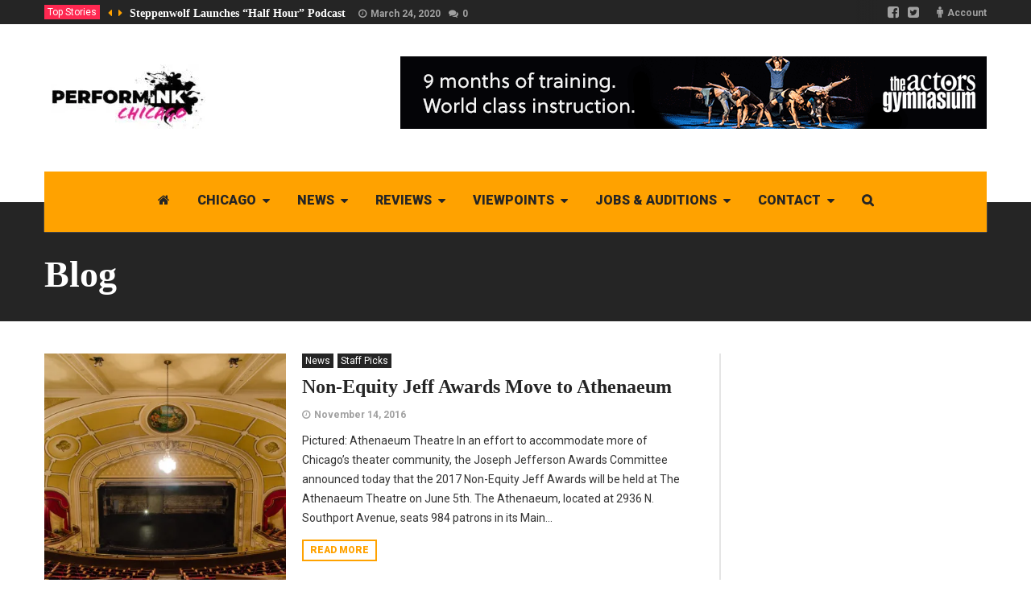

--- FILE ---
content_type: text/html; charset=UTF-8
request_url: https://perform.ink/2016/11/14/
body_size: 13795
content:
<!DOCTYPE html>
<!--[if lt IE 7]>      <html lang="en-US" class="no-js lt-ie9 lt-ie8 lt-ie7"> <![endif]-->
<!--[if IE 7]>         <html lang="en-US" class="no-js lt-ie9 lt-ie8"> <![endif]-->
<!--[if IE 8]>         <html lang="en-US" class="no-js lt-ie9"> <![endif]-->
<!--[if gt IE 8]><!--> <html lang="en-US" class="no-js"> <!--<![endif]-->
    
	<!-- BEGIN head -->
	<head>        		
        <!-- Meta tags -->
		<meta name="viewport" content="width=device-width, initial-scale=1.0, minimum-scale=1.0, maximum-scale=1.0, user-scalable=no" />
        <meta charset="UTF-8">
        
		<link rel="pingback" href="https://perform.ink/xmlrpc.php" />
		        
                        
				
        <meta name='robots' content='noindex, follow' />
	<style>img:is([sizes="auto" i], [sizes^="auto," i]) { contain-intrinsic-size: 3000px 1500px }</style>
	
	<!-- This site is optimized with the Yoast SEO plugin v19.6.1 - https://yoast.com/wordpress/plugins/seo/ -->
	<title>November 14, 2016 - PerformInk</title>
	<meta property="og:locale" content="en_US" />
	<meta property="og:type" content="website" />
	<meta property="og:title" content="November 14, 2016 - PerformInk" />
	<meta property="og:url" content="https://perform.ink/2016/11/14/" />
	<meta property="og:site_name" content="PerformInk" />
	<meta name="twitter:card" content="summary_large_image" />
	<script type="application/ld+json" class="yoast-schema-graph">{"@context":"https://schema.org","@graph":[{"@type":"CollectionPage","@id":"https://perform.ink/2016/11/14/","url":"https://perform.ink/2016/11/14/","name":"November 14, 2016 - PerformInk","isPartOf":{"@id":"https://perform.ink/#website"},"primaryImageOfPage":{"@id":"https://perform.ink/2016/11/14/#primaryimage"},"image":{"@id":"https://perform.ink/2016/11/14/#primaryimage"},"thumbnailUrl":"https://i0.wp.com/perform.ink/wp-content/uploads/2016/11/img_2626.jpg?fit=2000%2C1327&ssl=1","breadcrumb":{"@id":"https://perform.ink/2016/11/14/#breadcrumb"},"inLanguage":"en-US"},{"@type":"ImageObject","inLanguage":"en-US","@id":"https://perform.ink/2016/11/14/#primaryimage","url":"https://i0.wp.com/perform.ink/wp-content/uploads/2016/11/img_2626.jpg?fit=2000%2C1327&ssl=1","contentUrl":"https://i0.wp.com/perform.ink/wp-content/uploads/2016/11/img_2626.jpg?fit=2000%2C1327&ssl=1","width":2000,"height":1327},{"@type":"BreadcrumbList","@id":"https://perform.ink/2016/11/14/#breadcrumb","itemListElement":[{"@type":"ListItem","position":1,"name":"Home","item":"https://perform.ink/"},{"@type":"ListItem","position":2,"name":"Archives for November 14, 2016"}]},{"@type":"WebSite","@id":"https://perform.ink/#website","url":"https://perform.ink/","name":"PerformInk","description":"Chicago&#039;s source for theater and live entertainment news.","potentialAction":[{"@type":"SearchAction","target":{"@type":"EntryPoint","urlTemplate":"https://perform.ink/?s={search_term_string}"},"query-input":"required name=search_term_string"}],"inLanguage":"en-US"}]}</script>
	<!-- / Yoast SEO plugin. -->


<link rel='dns-prefetch' href='//secure.gravatar.com' />
<link rel='dns-prefetch' href='//stats.wp.com' />
<link rel='dns-prefetch' href='//fonts.googleapis.com' />
<link rel='dns-prefetch' href='//v0.wordpress.com' />
<link rel='preconnect' href='//i0.wp.com' />
<link rel="alternate" type="application/rss+xml" title="PerformInk &raquo; Feed" href="https://perform.ink/feed/" />
<link rel="alternate" type="application/rss+xml" title="PerformInk &raquo; Comments Feed" href="https://perform.ink/comments/feed/" />
<script type="text/javascript">
/* <![CDATA[ */
window._wpemojiSettings = {"baseUrl":"https:\/\/s.w.org\/images\/core\/emoji\/16.0.1\/72x72\/","ext":".png","svgUrl":"https:\/\/s.w.org\/images\/core\/emoji\/16.0.1\/svg\/","svgExt":".svg","source":{"concatemoji":"https:\/\/perform.ink\/wp-includes\/js\/wp-emoji-release.min.js?ver=6.8.3"}};
/*! This file is auto-generated */
!function(s,n){var o,i,e;function c(e){try{var t={supportTests:e,timestamp:(new Date).valueOf()};sessionStorage.setItem(o,JSON.stringify(t))}catch(e){}}function p(e,t,n){e.clearRect(0,0,e.canvas.width,e.canvas.height),e.fillText(t,0,0);var t=new Uint32Array(e.getImageData(0,0,e.canvas.width,e.canvas.height).data),a=(e.clearRect(0,0,e.canvas.width,e.canvas.height),e.fillText(n,0,0),new Uint32Array(e.getImageData(0,0,e.canvas.width,e.canvas.height).data));return t.every(function(e,t){return e===a[t]})}function u(e,t){e.clearRect(0,0,e.canvas.width,e.canvas.height),e.fillText(t,0,0);for(var n=e.getImageData(16,16,1,1),a=0;a<n.data.length;a++)if(0!==n.data[a])return!1;return!0}function f(e,t,n,a){switch(t){case"flag":return n(e,"\ud83c\udff3\ufe0f\u200d\u26a7\ufe0f","\ud83c\udff3\ufe0f\u200b\u26a7\ufe0f")?!1:!n(e,"\ud83c\udde8\ud83c\uddf6","\ud83c\udde8\u200b\ud83c\uddf6")&&!n(e,"\ud83c\udff4\udb40\udc67\udb40\udc62\udb40\udc65\udb40\udc6e\udb40\udc67\udb40\udc7f","\ud83c\udff4\u200b\udb40\udc67\u200b\udb40\udc62\u200b\udb40\udc65\u200b\udb40\udc6e\u200b\udb40\udc67\u200b\udb40\udc7f");case"emoji":return!a(e,"\ud83e\udedf")}return!1}function g(e,t,n,a){var r="undefined"!=typeof WorkerGlobalScope&&self instanceof WorkerGlobalScope?new OffscreenCanvas(300,150):s.createElement("canvas"),o=r.getContext("2d",{willReadFrequently:!0}),i=(o.textBaseline="top",o.font="600 32px Arial",{});return e.forEach(function(e){i[e]=t(o,e,n,a)}),i}function t(e){var t=s.createElement("script");t.src=e,t.defer=!0,s.head.appendChild(t)}"undefined"!=typeof Promise&&(o="wpEmojiSettingsSupports",i=["flag","emoji"],n.supports={everything:!0,everythingExceptFlag:!0},e=new Promise(function(e){s.addEventListener("DOMContentLoaded",e,{once:!0})}),new Promise(function(t){var n=function(){try{var e=JSON.parse(sessionStorage.getItem(o));if("object"==typeof e&&"number"==typeof e.timestamp&&(new Date).valueOf()<e.timestamp+604800&&"object"==typeof e.supportTests)return e.supportTests}catch(e){}return null}();if(!n){if("undefined"!=typeof Worker&&"undefined"!=typeof OffscreenCanvas&&"undefined"!=typeof URL&&URL.createObjectURL&&"undefined"!=typeof Blob)try{var e="postMessage("+g.toString()+"("+[JSON.stringify(i),f.toString(),p.toString(),u.toString()].join(",")+"));",a=new Blob([e],{type:"text/javascript"}),r=new Worker(URL.createObjectURL(a),{name:"wpTestEmojiSupports"});return void(r.onmessage=function(e){c(n=e.data),r.terminate(),t(n)})}catch(e){}c(n=g(i,f,p,u))}t(n)}).then(function(e){for(var t in e)n.supports[t]=e[t],n.supports.everything=n.supports.everything&&n.supports[t],"flag"!==t&&(n.supports.everythingExceptFlag=n.supports.everythingExceptFlag&&n.supports[t]);n.supports.everythingExceptFlag=n.supports.everythingExceptFlag&&!n.supports.flag,n.DOMReady=!1,n.readyCallback=function(){n.DOMReady=!0}}).then(function(){return e}).then(function(){var e;n.supports.everything||(n.readyCallback(),(e=n.source||{}).concatemoji?t(e.concatemoji):e.wpemoji&&e.twemoji&&(t(e.twemoji),t(e.wpemoji)))}))}((window,document),window._wpemojiSettings);
/* ]]> */
</script>
<style id='wp-emoji-styles-inline-css' type='text/css'>

	img.wp-smiley, img.emoji {
		display: inline !important;
		border: none !important;
		box-shadow: none !important;
		height: 1em !important;
		width: 1em !important;
		margin: 0 0.07em !important;
		vertical-align: -0.1em !important;
		background: none !important;
		padding: 0 !important;
	}
</style>
<link rel='stylesheet' id='wp-block-library-css' href='https://perform.ink/wp-includes/css/dist/block-library/style.min.css?ver=6.8.3' type='text/css' media='all' />
<style id='classic-theme-styles-inline-css' type='text/css'>
/*! This file is auto-generated */
.wp-block-button__link{color:#fff;background-color:#32373c;border-radius:9999px;box-shadow:none;text-decoration:none;padding:calc(.667em + 2px) calc(1.333em + 2px);font-size:1.125em}.wp-block-file__button{background:#32373c;color:#fff;text-decoration:none}
</style>
<link rel='stylesheet' id='mediaelement-css' href='https://perform.ink/wp-includes/js/mediaelement/mediaelementplayer-legacy.min.css?ver=4.2.17' type='text/css' media='all' />
<link rel='stylesheet' id='wp-mediaelement-css' href='https://perform.ink/wp-includes/js/mediaelement/wp-mediaelement.min.css?ver=6.8.3' type='text/css' media='all' />
<style id='jetpack-sharing-buttons-style-inline-css' type='text/css'>
.jetpack-sharing-buttons__services-list{display:flex;flex-direction:row;flex-wrap:wrap;gap:0;list-style-type:none;margin:5px;padding:0}.jetpack-sharing-buttons__services-list.has-small-icon-size{font-size:12px}.jetpack-sharing-buttons__services-list.has-normal-icon-size{font-size:16px}.jetpack-sharing-buttons__services-list.has-large-icon-size{font-size:24px}.jetpack-sharing-buttons__services-list.has-huge-icon-size{font-size:36px}@media print{.jetpack-sharing-buttons__services-list{display:none!important}}.editor-styles-wrapper .wp-block-jetpack-sharing-buttons{gap:0;padding-inline-start:0}ul.jetpack-sharing-buttons__services-list.has-background{padding:1.25em 2.375em}
</style>
<link rel='stylesheet' id='mpp_gutenberg-css' href='https://perform.ink/wp-content/plugins/metronet-profile-picture/dist/blocks.style.build.css?ver=2.6.0' type='text/css' media='all' />
<style id='global-styles-inline-css' type='text/css'>
:root{--wp--preset--aspect-ratio--square: 1;--wp--preset--aspect-ratio--4-3: 4/3;--wp--preset--aspect-ratio--3-4: 3/4;--wp--preset--aspect-ratio--3-2: 3/2;--wp--preset--aspect-ratio--2-3: 2/3;--wp--preset--aspect-ratio--16-9: 16/9;--wp--preset--aspect-ratio--9-16: 9/16;--wp--preset--color--black: #000000;--wp--preset--color--cyan-bluish-gray: #abb8c3;--wp--preset--color--white: #ffffff;--wp--preset--color--pale-pink: #f78da7;--wp--preset--color--vivid-red: #cf2e2e;--wp--preset--color--luminous-vivid-orange: #ff6900;--wp--preset--color--luminous-vivid-amber: #fcb900;--wp--preset--color--light-green-cyan: #7bdcb5;--wp--preset--color--vivid-green-cyan: #00d084;--wp--preset--color--pale-cyan-blue: #8ed1fc;--wp--preset--color--vivid-cyan-blue: #0693e3;--wp--preset--color--vivid-purple: #9b51e0;--wp--preset--gradient--vivid-cyan-blue-to-vivid-purple: linear-gradient(135deg,rgba(6,147,227,1) 0%,rgb(155,81,224) 100%);--wp--preset--gradient--light-green-cyan-to-vivid-green-cyan: linear-gradient(135deg,rgb(122,220,180) 0%,rgb(0,208,130) 100%);--wp--preset--gradient--luminous-vivid-amber-to-luminous-vivid-orange: linear-gradient(135deg,rgba(252,185,0,1) 0%,rgba(255,105,0,1) 100%);--wp--preset--gradient--luminous-vivid-orange-to-vivid-red: linear-gradient(135deg,rgba(255,105,0,1) 0%,rgb(207,46,46) 100%);--wp--preset--gradient--very-light-gray-to-cyan-bluish-gray: linear-gradient(135deg,rgb(238,238,238) 0%,rgb(169,184,195) 100%);--wp--preset--gradient--cool-to-warm-spectrum: linear-gradient(135deg,rgb(74,234,220) 0%,rgb(151,120,209) 20%,rgb(207,42,186) 40%,rgb(238,44,130) 60%,rgb(251,105,98) 80%,rgb(254,248,76) 100%);--wp--preset--gradient--blush-light-purple: linear-gradient(135deg,rgb(255,206,236) 0%,rgb(152,150,240) 100%);--wp--preset--gradient--blush-bordeaux: linear-gradient(135deg,rgb(254,205,165) 0%,rgb(254,45,45) 50%,rgb(107,0,62) 100%);--wp--preset--gradient--luminous-dusk: linear-gradient(135deg,rgb(255,203,112) 0%,rgb(199,81,192) 50%,rgb(65,88,208) 100%);--wp--preset--gradient--pale-ocean: linear-gradient(135deg,rgb(255,245,203) 0%,rgb(182,227,212) 50%,rgb(51,167,181) 100%);--wp--preset--gradient--electric-grass: linear-gradient(135deg,rgb(202,248,128) 0%,rgb(113,206,126) 100%);--wp--preset--gradient--midnight: linear-gradient(135deg,rgb(2,3,129) 0%,rgb(40,116,252) 100%);--wp--preset--font-size--small: 13px;--wp--preset--font-size--medium: 20px;--wp--preset--font-size--large: 36px;--wp--preset--font-size--x-large: 42px;--wp--preset--spacing--20: 0.44rem;--wp--preset--spacing--30: 0.67rem;--wp--preset--spacing--40: 1rem;--wp--preset--spacing--50: 1.5rem;--wp--preset--spacing--60: 2.25rem;--wp--preset--spacing--70: 3.38rem;--wp--preset--spacing--80: 5.06rem;--wp--preset--shadow--natural: 6px 6px 9px rgba(0, 0, 0, 0.2);--wp--preset--shadow--deep: 12px 12px 50px rgba(0, 0, 0, 0.4);--wp--preset--shadow--sharp: 6px 6px 0px rgba(0, 0, 0, 0.2);--wp--preset--shadow--outlined: 6px 6px 0px -3px rgba(255, 255, 255, 1), 6px 6px rgba(0, 0, 0, 1);--wp--preset--shadow--crisp: 6px 6px 0px rgba(0, 0, 0, 1);}:where(.is-layout-flex){gap: 0.5em;}:where(.is-layout-grid){gap: 0.5em;}body .is-layout-flex{display: flex;}.is-layout-flex{flex-wrap: wrap;align-items: center;}.is-layout-flex > :is(*, div){margin: 0;}body .is-layout-grid{display: grid;}.is-layout-grid > :is(*, div){margin: 0;}:where(.wp-block-columns.is-layout-flex){gap: 2em;}:where(.wp-block-columns.is-layout-grid){gap: 2em;}:where(.wp-block-post-template.is-layout-flex){gap: 1.25em;}:where(.wp-block-post-template.is-layout-grid){gap: 1.25em;}.has-black-color{color: var(--wp--preset--color--black) !important;}.has-cyan-bluish-gray-color{color: var(--wp--preset--color--cyan-bluish-gray) !important;}.has-white-color{color: var(--wp--preset--color--white) !important;}.has-pale-pink-color{color: var(--wp--preset--color--pale-pink) !important;}.has-vivid-red-color{color: var(--wp--preset--color--vivid-red) !important;}.has-luminous-vivid-orange-color{color: var(--wp--preset--color--luminous-vivid-orange) !important;}.has-luminous-vivid-amber-color{color: var(--wp--preset--color--luminous-vivid-amber) !important;}.has-light-green-cyan-color{color: var(--wp--preset--color--light-green-cyan) !important;}.has-vivid-green-cyan-color{color: var(--wp--preset--color--vivid-green-cyan) !important;}.has-pale-cyan-blue-color{color: var(--wp--preset--color--pale-cyan-blue) !important;}.has-vivid-cyan-blue-color{color: var(--wp--preset--color--vivid-cyan-blue) !important;}.has-vivid-purple-color{color: var(--wp--preset--color--vivid-purple) !important;}.has-black-background-color{background-color: var(--wp--preset--color--black) !important;}.has-cyan-bluish-gray-background-color{background-color: var(--wp--preset--color--cyan-bluish-gray) !important;}.has-white-background-color{background-color: var(--wp--preset--color--white) !important;}.has-pale-pink-background-color{background-color: var(--wp--preset--color--pale-pink) !important;}.has-vivid-red-background-color{background-color: var(--wp--preset--color--vivid-red) !important;}.has-luminous-vivid-orange-background-color{background-color: var(--wp--preset--color--luminous-vivid-orange) !important;}.has-luminous-vivid-amber-background-color{background-color: var(--wp--preset--color--luminous-vivid-amber) !important;}.has-light-green-cyan-background-color{background-color: var(--wp--preset--color--light-green-cyan) !important;}.has-vivid-green-cyan-background-color{background-color: var(--wp--preset--color--vivid-green-cyan) !important;}.has-pale-cyan-blue-background-color{background-color: var(--wp--preset--color--pale-cyan-blue) !important;}.has-vivid-cyan-blue-background-color{background-color: var(--wp--preset--color--vivid-cyan-blue) !important;}.has-vivid-purple-background-color{background-color: var(--wp--preset--color--vivid-purple) !important;}.has-black-border-color{border-color: var(--wp--preset--color--black) !important;}.has-cyan-bluish-gray-border-color{border-color: var(--wp--preset--color--cyan-bluish-gray) !important;}.has-white-border-color{border-color: var(--wp--preset--color--white) !important;}.has-pale-pink-border-color{border-color: var(--wp--preset--color--pale-pink) !important;}.has-vivid-red-border-color{border-color: var(--wp--preset--color--vivid-red) !important;}.has-luminous-vivid-orange-border-color{border-color: var(--wp--preset--color--luminous-vivid-orange) !important;}.has-luminous-vivid-amber-border-color{border-color: var(--wp--preset--color--luminous-vivid-amber) !important;}.has-light-green-cyan-border-color{border-color: var(--wp--preset--color--light-green-cyan) !important;}.has-vivid-green-cyan-border-color{border-color: var(--wp--preset--color--vivid-green-cyan) !important;}.has-pale-cyan-blue-border-color{border-color: var(--wp--preset--color--pale-cyan-blue) !important;}.has-vivid-cyan-blue-border-color{border-color: var(--wp--preset--color--vivid-cyan-blue) !important;}.has-vivid-purple-border-color{border-color: var(--wp--preset--color--vivid-purple) !important;}.has-vivid-cyan-blue-to-vivid-purple-gradient-background{background: var(--wp--preset--gradient--vivid-cyan-blue-to-vivid-purple) !important;}.has-light-green-cyan-to-vivid-green-cyan-gradient-background{background: var(--wp--preset--gradient--light-green-cyan-to-vivid-green-cyan) !important;}.has-luminous-vivid-amber-to-luminous-vivid-orange-gradient-background{background: var(--wp--preset--gradient--luminous-vivid-amber-to-luminous-vivid-orange) !important;}.has-luminous-vivid-orange-to-vivid-red-gradient-background{background: var(--wp--preset--gradient--luminous-vivid-orange-to-vivid-red) !important;}.has-very-light-gray-to-cyan-bluish-gray-gradient-background{background: var(--wp--preset--gradient--very-light-gray-to-cyan-bluish-gray) !important;}.has-cool-to-warm-spectrum-gradient-background{background: var(--wp--preset--gradient--cool-to-warm-spectrum) !important;}.has-blush-light-purple-gradient-background{background: var(--wp--preset--gradient--blush-light-purple) !important;}.has-blush-bordeaux-gradient-background{background: var(--wp--preset--gradient--blush-bordeaux) !important;}.has-luminous-dusk-gradient-background{background: var(--wp--preset--gradient--luminous-dusk) !important;}.has-pale-ocean-gradient-background{background: var(--wp--preset--gradient--pale-ocean) !important;}.has-electric-grass-gradient-background{background: var(--wp--preset--gradient--electric-grass) !important;}.has-midnight-gradient-background{background: var(--wp--preset--gradient--midnight) !important;}.has-small-font-size{font-size: var(--wp--preset--font-size--small) !important;}.has-medium-font-size{font-size: var(--wp--preset--font-size--medium) !important;}.has-large-font-size{font-size: var(--wp--preset--font-size--large) !important;}.has-x-large-font-size{font-size: var(--wp--preset--font-size--x-large) !important;}
:where(.wp-block-post-template.is-layout-flex){gap: 1.25em;}:where(.wp-block-post-template.is-layout-grid){gap: 1.25em;}
:where(.wp-block-columns.is-layout-flex){gap: 2em;}:where(.wp-block-columns.is-layout-grid){gap: 2em;}
:root :where(.wp-block-pullquote){font-size: 1.5em;line-height: 1.6;}
</style>
<link rel='stylesheet' id='rs-plugin-settings-css' href='https://perform.ink/wp-content/plugins/revslider/public/assets/css/settings.css?ver=5.4.6.4' type='text/css' media='all' />
<style id='rs-plugin-settings-inline-css' type='text/css'>
#rs-demo-id {}
</style>
<link rel='stylesheet' id='wp-job-manager-job-listings-css' href='https://perform.ink/wp-content/plugins/wp-job-manager/assets/dist/css/job-listings.css?ver=d866e43503c5e047c6b0be0a9557cf8e' type='text/css' media='all' />
<link rel='stylesheet' id='jetpack-swiper-library-css' href='https://perform.ink/wp-content/plugins/jetpack/_inc/blocks/swiper.css?ver=15.1.1' type='text/css' media='all' />
<link rel='stylesheet' id='jetpack-carousel-css' href='https://perform.ink/wp-content/plugins/jetpack/modules/carousel/jetpack-carousel.css?ver=15.1.1' type='text/css' media='all' />
<link rel='stylesheet' id='tiled-gallery-css' href='https://perform.ink/wp-content/plugins/jetpack/modules/tiled-gallery/tiled-gallery/tiled-gallery.css?ver=2023-08-21' type='text/css' media='all' />
<link rel='stylesheet' id='tablepress-default-css' href='https://perform.ink/wp-content/plugins/tablepress/css/default.min.css?ver=1.14' type='text/css' media='all' />
<link rel='stylesheet' id='magellan-bootstrap-css' href='https://perform.ink/wp-content/themes/planetshine-magellan/theme/assets/css/bootstrap.min.css?ver=6.8.3' type='text/css' media='all' />
<link rel='stylesheet' id='magellan-vendor-css' href='https://perform.ink/wp-content/themes/planetshine-magellan/theme/assets/css/vendor.css?ver=6.8.3' type='text/css' media='all' />
<link rel='stylesheet' id='magellan-main-less-css' href='https://perform.ink/wp-content/uploads/wp-less-cache/magellan-main-less.css?ver=1755003077' type='text/css' media='all' />
<link rel='stylesheet' id='magellan-style-css' href='https://perform.ink/wp-content/themes/planetshine-magellan/style.css?ver=6.8.3' type='text/css' media='all' />
<style id='magellan-style-inline-css' type='text/css'>
body { background-image: none; }
body { background-repeat:repeat!important; }
body { background-attachment:fixed!important; }

</style>
<link rel='stylesheet' id='magellan-google-fonts-css' href='https://fonts.googleapis.com/css?family=Roboto%3A400%2C700%2C900&#038;subset=latin%2Clatin-ext' type='text/css' media='all' />
<script type="text/javascript" src="https://perform.ink/wp-includes/js/jquery/jquery.min.js?ver=3.7.1" id="jquery-core-js"></script>
<script type="text/javascript" src="https://perform.ink/wp-includes/js/jquery/jquery-migrate.min.js?ver=3.4.1" id="jquery-migrate-js"></script>
<script type="text/javascript" src="https://perform.ink/wp-content/plugins/revslider/public/assets/js/jquery.themepunch.tools.min.js?ver=5.4.6.4" id="tp-tools-js"></script>
<script type="text/javascript" src="https://perform.ink/wp-content/plugins/revslider/public/assets/js/jquery.themepunch.revolution.min.js?ver=5.4.6.4" id="revmin-js"></script>
<script type="text/javascript" src="https://perform.ink/wp-content/themes/planetshine-magellan/theme/assets/js/vendor/modernizr.min.js?ver=6.8.3" id="magellan-modernizr-js"></script>
<link rel="https://api.w.org/" href="https://perform.ink/wp-json/" /><link rel="EditURI" type="application/rsd+xml" title="RSD" href="https://perform.ink/xmlrpc.php?rsd" />
<meta name="generator" content="WordPress 6.8.3" />
<script type="text/javascript">
(function(url){
	if(/(?:Chrome\/26\.0\.1410\.63 Safari\/537\.31|WordfenceTestMonBot)/.test(navigator.userAgent)){ return; }
	var addEvent = function(evt, handler) {
		if (window.addEventListener) {
			document.addEventListener(evt, handler, false);
		} else if (window.attachEvent) {
			document.attachEvent('on' + evt, handler);
		}
	};
	var removeEvent = function(evt, handler) {
		if (window.removeEventListener) {
			document.removeEventListener(evt, handler, false);
		} else if (window.detachEvent) {
			document.detachEvent('on' + evt, handler);
		}
	};
	var evts = 'contextmenu dblclick drag dragend dragenter dragleave dragover dragstart drop keydown keypress keyup mousedown mousemove mouseout mouseover mouseup mousewheel scroll'.split(' ');
	var logHuman = function() {
		if (window.wfLogHumanRan) { return; }
		window.wfLogHumanRan = true;
		var wfscr = document.createElement('script');
		wfscr.type = 'text/javascript';
		wfscr.async = true;
		wfscr.src = url + '&r=' + Math.random();
		(document.getElementsByTagName('head')[0]||document.getElementsByTagName('body')[0]).appendChild(wfscr);
		for (var i = 0; i < evts.length; i++) {
			removeEvent(evts[i], logHuman);
		}
	};
	for (var i = 0; i < evts.length; i++) {
		addEvent(evts[i], logHuman);
	}
})('//perform.ink/?wordfence_lh=1&hid=2F28D454FF664DCDA5F90A02B5C7A76D');
</script>	<style>img#wpstats{display:none}</style>
		<meta name="generator" content="Planetshine - Magellan - 1.0.16"><meta name="generator" content="Powered by WPBakery Page Builder - drag and drop page builder for WordPress."/>
<!--[if lte IE 9]><link rel="stylesheet" type="text/css" href="https://perform.ink/wp-content/plugins/js_composer/assets/css/vc_lte_ie9.min.css" media="screen"><![endif]--><meta name="generator" content="Powered by Slider Revolution 5.4.6.4 - responsive, Mobile-Friendly Slider Plugin for WordPress with comfortable drag and drop interface." />
<link rel="icon" href="https://i0.wp.com/perform.ink/wp-content/uploads/2016/01/cropped-PerforminkSiteIcon-3.png?fit=32%2C32&#038;ssl=1" sizes="32x32" />
<link rel="icon" href="https://i0.wp.com/perform.ink/wp-content/uploads/2016/01/cropped-PerforminkSiteIcon-3.png?fit=192%2C192&#038;ssl=1" sizes="192x192" />
<link rel="apple-touch-icon" href="https://i0.wp.com/perform.ink/wp-content/uploads/2016/01/cropped-PerforminkSiteIcon-3.png?fit=180%2C180&#038;ssl=1" />
<meta name="msapplication-TileImage" content="https://i0.wp.com/perform.ink/wp-content/uploads/2016/01/cropped-PerforminkSiteIcon-3.png?fit=270%2C270&#038;ssl=1" />
<script type="text/javascript">function setREVStartSize(e){
				try{ var i=jQuery(window).width(),t=9999,r=0,n=0,l=0,f=0,s=0,h=0;					
					if(e.responsiveLevels&&(jQuery.each(e.responsiveLevels,function(e,f){f>i&&(t=r=f,l=e),i>f&&f>r&&(r=f,n=e)}),t>r&&(l=n)),f=e.gridheight[l]||e.gridheight[0]||e.gridheight,s=e.gridwidth[l]||e.gridwidth[0]||e.gridwidth,h=i/s,h=h>1?1:h,f=Math.round(h*f),"fullscreen"==e.sliderLayout){var u=(e.c.width(),jQuery(window).height());if(void 0!=e.fullScreenOffsetContainer){var c=e.fullScreenOffsetContainer.split(",");if (c) jQuery.each(c,function(e,i){u=jQuery(i).length>0?u-jQuery(i).outerHeight(!0):u}),e.fullScreenOffset.split("%").length>1&&void 0!=e.fullScreenOffset&&e.fullScreenOffset.length>0?u-=jQuery(window).height()*parseInt(e.fullScreenOffset,0)/100:void 0!=e.fullScreenOffset&&e.fullScreenOffset.length>0&&(u-=parseInt(e.fullScreenOffset,0))}f=u}else void 0!=e.minHeight&&f<e.minHeight&&(f=e.minHeight);e.c.closest(".rev_slider_wrapper").css({height:f})					
				}catch(d){console.log("Failure at Presize of Slider:"+d)}
			};</script>
<noscript><style type="text/css"> .wpb_animate_when_almost_visible { opacity: 1; }</style></noscript>	</head>
	<body data-rsssl=1 class="archive date wp-theme-planetshine-magellan full-width-bg planetshine-magellan wpb-js-composer js-comp-ver-5.4.5 vc_responsive">
		
				
        <div class="lightbox lightbox-login">
	<a href="#" class="btn btn-default btn-dark close"><i class="fa fa-times"></i></a>
	<div class="container">
		<div class="row">
			<form class="magellan-login" name="loginform" id="loginform" action="https://perform.ink/wp-login.php" method="post">
				<p class="input-wrapper">
					<input name="log" id="user_login" type="text" placeholder="Username" />
				</p>
				<p class="input-wrapper">
					<input type="password" name="pwd" id="user_pass" placeholder="Password" />
				</p>
				<p class="input-wrapper">
					<input type="submit" name="wp-submit" id="wp-submit" value="Login" />
				</p>
				<p class="input-wrapper">
					<input type="checkbox" name="rememberme" value="forever" id="rememberme"><label>Remember me</label>
					<a href="https://perform.ink/wp-login.php?action=lostpassword" class="lost-password">Lost your password?</a>
				</p>
			</form>
		</div>
	</div>
</div><div class="lightbox lightbox-search">
	<a href="#" class="btn btn-default btn-dark close"><i class="fa fa-times"></i></a>
	<div class="container">
		<div class="row">
			<form method="get" action="https://perform.ink/" class="search-form">
				<p class="search-wrapper"><input type="text" placeholder="Search here" class="search-input-lightbox" name="s"><input type="submit" value="Search" class="btn-search-lightbox"></p>
			</form>

			<div class="row lightbox-items">
							</div>
		</div>
	</div>
</div>

<div class="focus">

	<div class="container-fluid dock">
		<div class="container">
			
				<div class="trending-posts">
		<div class="tags">
			<div class="trending"><a href="#">Top Stories</a></div>
		</div>
		<div id="trending-posts" class="carousel slide" data-ride="carousel" data-interval="false">
			<div class="controls">
				<a href="#trending-posts" data-slide="next"><i class="fa fa-caret-left"></i></a>
				<a href="#trending-posts" data-slide="prev"><i class="fa fa-caret-right"></i></a>
			</div>
			<div class="carousel-inner">
										<div class="item active">
							<div class="post-item">
								<div class="title">
									<h3><a href="https://perform.ink/steppenwolf-launches-half-hour-podcast/">Steppenwolf Launches &#8220;Half Hour&#8221; Podcast</a></h3>
									<div class="legend">
										<a href="https://perform.ink/steppenwolf-launches-half-hour-podcast/" class="time">March 24, 2020</a>
										<a href="https://perform.ink/steppenwolf-launches-half-hour-podcast/#respond" class="comments">0</a>
									</div>
								</div>
							</div>
						</div>
												<div class="item">
							<div class="post-item">
								<div class="title">
									<h3><a href="https://perform.ink/handbag-announces-next-season-move-to-773/">Handbag Announces Next Season, Move to 773</a></h3>
									<div class="legend">
										<a href="https://perform.ink/handbag-announces-next-season-move-to-773/" class="time">March 23, 2020</a>
										<a href="https://perform.ink/handbag-announces-next-season-move-to-773/#respond" class="comments">0</a>
									</div>
								</div>
							</div>
						</div>
												<div class="item">
							<div class="post-item">
								<div class="title">
									<h3><a href="https://perform.ink/covid-19-coronavirus-chicago-theater-closings/">COVID-19 (Coronavirus) Chicago Theater Closings</a></h3>
									<div class="legend">
										<a href="https://perform.ink/covid-19-coronavirus-chicago-theater-closings/" class="time">March 12, 2020</a>
										<a href="https://perform.ink/covid-19-coronavirus-chicago-theater-closings/#respond" class="comments">0</a>
									</div>
								</div>
							</div>
						</div>
												<div class="item">
							<div class="post-item">
								<div class="title">
									<h3><a href="https://perform.ink/court-cancels-lady-from-the-sea-due-to-coronavirus/">Court Cancels  &#8220;Lady from the Sea&#8221; Due to Coronavirus</a></h3>
									<div class="legend">
										<a href="https://perform.ink/court-cancels-lady-from-the-sea-due-to-coronavirus/" class="time">March 12, 2020</a>
										<a href="https://perform.ink/court-cancels-lady-from-the-sea-due-to-coronavirus/#respond" class="comments">0</a>
									</div>
								</div>
							</div>
						</div>
												<div class="item">
							<div class="post-item">
								<div class="title">
									<h3><a href="https://perform.ink/northlight-announces-46th-season/">Northlight Announces 46th Season</a></h3>
									<div class="legend">
										<a href="https://perform.ink/northlight-announces-46th-season/" class="time">March 11, 2020</a>
										<a href="https://perform.ink/northlight-announces-46th-season/#respond" class="comments">0</a>
									</div>
								</div>
							</div>
						</div>
												<div class="item">
							<div class="post-item">
								<div class="title">
									<h3><a href="https://perform.ink/lifeline-announces-2020-2021-season/">Lifeline Announces 2020-2021 Season</a></h3>
									<div class="legend">
										<a href="https://perform.ink/lifeline-announces-2020-2021-season/" class="time">March 11, 2020</a>
										<a href="https://perform.ink/lifeline-announces-2020-2021-season/#respond" class="comments">0</a>
									</div>
								</div>
							</div>
						</div>
												<div class="item">
							<div class="post-item">
								<div class="title">
									<h3><a href="https://perform.ink/plagiarists-announce-new-artistic-director/">Plagiarists Announce New Artistic Director</a></h3>
									<div class="legend">
										<a href="https://perform.ink/plagiarists-announce-new-artistic-director/" class="time">March 11, 2020</a>
										<a href="https://perform.ink/plagiarists-announce-new-artistic-director/#respond" class="comments">0</a>
									</div>
								</div>
							</div>
						</div>
												<div class="item">
							<div class="post-item">
								<div class="title">
									<h3><a href="https://perform.ink/porchlight-announces-20-21-season/">Porchlight Announces 20/21 Season</a></h3>
									<div class="legend">
										<a href="https://perform.ink/porchlight-announces-20-21-season/" class="time">March 10, 2020</a>
										<a href="https://perform.ink/porchlight-announces-20-21-season/#respond" class="comments">0</a>
									</div>
								</div>
							</div>
						</div>
												<div class="item">
							<div class="post-item">
								<div class="title">
									<h3><a href="https://perform.ink/lyric-announces-full-42nd-street-cast-and-creatives/">Lyric Announces Full &#8220;42nd Street&#8221; Cast and Creatives</a></h3>
									<div class="legend">
										<a href="https://perform.ink/lyric-announces-full-42nd-street-cast-and-creatives/" class="time">March 10, 2020</a>
										<a href="https://perform.ink/lyric-announces-full-42nd-street-cast-and-creatives/#respond" class="comments">0</a>
									</div>
								</div>
							</div>
						</div>
												<div class="item">
							<div class="post-item">
								<div class="title">
									<h3><a href="https://perform.ink/timeline-announces-next-season/">TimeLine Announces Next Season</a></h3>
									<div class="legend">
										<a href="https://perform.ink/timeline-announces-next-season/" class="time">March 6, 2020</a>
										<a href="https://perform.ink/timeline-announces-next-season/#respond" class="comments">0</a>
									</div>
								</div>
							</div>
						</div>
									</div>
		</div>
	</div>
					
			<div class="social-login">
				
				<div class="social">
					<a href="https://www.facebook.com/PerformInk/" target="_blank"><i class="fa fa-facebook-square"></i></a> <a href="https://twitter.com/PerformInk" target="_blank"><i class="fa fa-twitter-square"></i></a> 				</div>
				
									<div class="login">
													<a href="#" class="show-lightbox">Account</a>
											</div>
								
			</div>
		</div>
	</div>

	
<div class="container header header-items-2">
						<div class="logo-1 header_item left" >
						<a href="https://perform.ink/"><img src="https://i0.wp.com/perform.ink/wp-content/uploads/2019/02/kc-1-e1550039649669.jpg?fit=200%2C85&#038;ssl=1" alt=""></a>
					</div>
					<div class="banner banner-728x90 header_item right "><a href="https://www.actorsgymnasium.org/professional-circus-training-program/?utm_source=performink&#038;utm_medium=banner&#038;utm_campaign=priority_deadline" target="_blank"><img src="https://i0.wp.com/perform.ink/wp-content/uploads/2020/02/Banner.gif?fit=728%2C90&#038;ssl=1" alt="Actors"></a></div></div>


<!-- Menu -->
<div class="container mega-menu-wrapper">
	<div class="mega-menu">
		<a class="togglemenu" href="#">Main menu</a>

		<div class="container">
			<div class="default-menu"><ul id="menu-primary" class="nav"><div class="logo-2"><a href="https://perform.ink/">PerformInk</a></div><li class="menu-item menu-item-type-post_type menu-item-object-page"><a href="https://perform.ink/"><i class="fa fa-home"></i><span class="home-text-title">Homepage</span></a></li><li id="menu-item-7612" class="menu-item menu-item-type-post_type menu-item-object-page menu-item-home menu-item-has-children menu-item-7612 dropdown"><a title="Chicago" href="https://perform.ink/" data-toggle="dropdown" data-hover="dropdown" class="dropdown-toggle disabled" aria-haspopup="true"><span>Chicago</span></a>
<ul role="menu">
	<li id="menu-item-7611" class="menu-item menu-item-type-post_type menu-item-object-page menu-item-home menu-item-7611"><a title="Chicago" href="https://perform.ink/"><span>Chicago</span></a></li>
	<li id="menu-item-4369" class="menu-item menu-item-type-custom menu-item-object-custom menu-item-4369"><a title="Kansas City" href="http://kc.perform.ink"><span>Kansas City</span></a></li>
</ul>
</li>
<li id="menu-item-2277" class="menu-item menu-item-type-taxonomy menu-item-object-category menu-item-has-children menu-item-2277 dropdown"><a title="News" href="https://perform.ink/category/news/" data-toggle="dropdown" data-hover="dropdown" class="dropdown-toggle disabled" aria-haspopup="true"><span>News</span></a>
<ul role="menu">
	<li id="menu-item-4493" class="menu-item menu-item-type-taxonomy menu-item-object-category menu-item-4493"><a title="All News" href="https://perform.ink/category/news/"><span>All News</span></a></li>
	<li id="menu-item-4491" class="menu-item menu-item-type-taxonomy menu-item-object-category menu-item-4491"><a title="Casting Announcements" href="https://perform.ink/category/news/casting-announcements/"><span>Casting Announcements</span></a></li>
	<li id="menu-item-4492" class="menu-item menu-item-type-taxonomy menu-item-object-category menu-item-4492"><a title="Season Announcements" href="https://perform.ink/category/news/season-announcements/"><span>Season Announcements</span></a></li>
</ul>
</li>
<li id="menu-item-2278" class="menu-item menu-item-type-taxonomy menu-item-object-category menu-item-has-children menu-item-2278 dropdown"><a title="Reviews" href="https://perform.ink/category/review/" data-toggle="dropdown" data-hover="dropdown" class="dropdown-toggle disabled" aria-haspopup="true"><span>Reviews</span></a>
<ul role="menu">
	<li id="menu-item-5040" class="menu-item menu-item-type-taxonomy menu-item-object-category menu-item-5040"><a title="All Reviews" href="https://perform.ink/category/review/"><span>All Reviews</span></a></li>
	<li id="menu-item-5039" class="menu-item menu-item-type-taxonomy menu-item-object-category menu-item-5039"><a title="Critics&#039; Picks" href="https://perform.ink/category/criticspicks/"><span>Critics&#8217; Picks</span></a></li>
</ul>
</li>
<li id="menu-item-2280" class="menu-item menu-item-type-taxonomy menu-item-object-category menu-item-has-children menu-item-2280 dropdown"><a title="Viewpoints" href="https://perform.ink/category/viewpoints/" data-toggle="dropdown" data-hover="dropdown" class="dropdown-toggle disabled" aria-haspopup="true"><span>Viewpoints</span></a>
<ul role="menu">
	<li id="menu-item-4489" class="menu-item menu-item-type-taxonomy menu-item-object-category menu-item-4489"><a title="The Craft" href="https://perform.ink/category/the-craft/"><span>The Craft</span></a></li>
	<li id="menu-item-2284" class="menu-item menu-item-type-taxonomy menu-item-object-category menu-item-2284"><a title="Inner Mission" href="https://perform.ink/category/inner-mission/"><span>Inner Mission</span></a></li>
	<li id="menu-item-2285" class="menu-item menu-item-type-taxonomy menu-item-object-category menu-item-2285"><a title="Inside" href="https://perform.ink/category/inside/"><span>Inside</span></a></li>
	<li id="menu-item-2282" class="menu-item menu-item-type-taxonomy menu-item-object-category menu-item-2282"><a title="Profiles" href="https://perform.ink/category/profiles/"><span>Profiles</span></a></li>
	<li id="menu-item-5038" class="menu-item menu-item-type-taxonomy menu-item-object-category menu-item-5038"><a title="Required Reading" href="https://perform.ink/category/viewpoints/required-reading/"><span>Required Reading</span></a></li>
	<li id="menu-item-38707" class="menu-item menu-item-type-taxonomy menu-item-object-category menu-item-38707"><a title="theTEN" href="https://perform.ink/category/viewpoints/theten/"><span>theTEN</span></a></li>
	<li id="menu-item-4490" class="menu-item menu-item-type-taxonomy menu-item-object-category menu-item-4490"><a title="View From the Mezzanine" href="https://perform.ink/category/viewpoints/view-from-the-mezzanine/"><span>View From the Mezzanine</span></a></li>
</ul>
</li>
<li id="menu-item-614" class="menu-item menu-item-type-post_type menu-item-object-page menu-item-has-children menu-item-614 dropdown"><a title="Jobs &#038; Auditions" href="https://perform.ink/jobs/" data-toggle="dropdown" data-hover="dropdown" class="dropdown-toggle disabled" aria-haspopup="true"><span>Jobs &#038; Auditions</span></a>
<ul role="menu">
	<li id="menu-item-783" class="menu-item menu-item-type-post_type menu-item-object-page menu-item-783"><a title="View Jobs &amp; Auditions" href="https://perform.ink/jobs/"><span>View Jobs &#038; Auditions</span></a></li>
	<li id="menu-item-782" class="menu-item menu-item-type-post_type menu-item-object-page menu-item-782"><a title="Submit a Job or Audition Listing" href="https://perform.ink/submit-job-audition-listing/"><span>Submit a Job or Audition Listing</span></a></li>
</ul>
</li>
<li id="menu-item-7" class="menu-item menu-item-type-post_type menu-item-object-page menu-item-has-children menu-item-7 dropdown"><a title="Contact" href="https://perform.ink/contact/" data-toggle="dropdown" data-hover="dropdown" class="dropdown-toggle disabled" aria-haspopup="true"><span>Contact</span></a>
<ul role="menu">
	<li id="menu-item-2607" class="menu-item menu-item-type-post_type menu-item-object-page menu-item-2607"><a title="Contact Us" href="https://perform.ink/contact/"><span>Contact Us</span></a></li>
	<li id="menu-item-2606" class="menu-item menu-item-type-post_type menu-item-object-page menu-item-2606"><a title="Advertise with us!" href="https://perform.ink/advertise/"><span>Advertise with us!</span></a></li>
</ul>
</li>
<li class="menu-item menu-item-type-post_type menu-item-object-page search-launcher"><a href="#"><i class="fa fa-search"></i></a></li></ul></div>		</div>
        
    </div>
</div>
<!-- Catalog -->			
<div class="container-fluid page-title">
    <div class="container">
        <div class="title-wrapper">
            <h1>Blog</h1>
        </div>
    </div>
</div>


<div class="container main-content-wrapper sidebar-right">
    
    <div class="main-content">
        <!-- Blog list -->

        <div class="row">
			<div class="col-md-12 col-xs-12">
				
				<div class="post-block post-image-300">				
								<div class="row">
					<div class="col-md-12">

			
<div class="post-4068 post type-post status-publish format-standard has-post-thumbnail hentry category-news category-staff-picks tag-featured-stories tag-jeff-awards">
	        <div class="image">
            <a href="https://perform.ink/non-equity-jeff-awards-move-to-athenaeum/"><img src="https://i0.wp.com/perform.ink/wp-content/uploads/2016/11/img_2626.jpg?resize=389%2C389&#038;ssl=1" alt="Non-Equity Jeff Awards Move to Athenaeum"/></a>
        </div>
        	<div class="title">
		
		<div class="tags"><div><div><a href="https://perform.ink/category/news/" title="News" class="tag-default">News</a></div><div><a href="https://perform.ink/category/staff-picks/" title="Staff Picks" class="tag-default">Staff Picks</a></div></div></div>		
		
		<h3><a href="https://perform.ink/non-equity-jeff-awards-move-to-athenaeum/">Non-Equity Jeff Awards Move to Athenaeum</a></h3>
		    <div class="legend">
		
        <a href="https://perform.ink/2016/11/14/" class="time">November 14, 2016</a>
                
            </div>
		<div class="intro">
			<p>Pictured: Athenaeum Theatre In an effort to accommodate more of Chicago&#8217;s theater community, the Joseph Jefferson Awards Committee announced today that the 2017 Non-Equity Jeff Awards will be held at The Athenaeum Theatre on June 5th. The Athenaeum, located at 2936 N. Southport Avenue, seats 984 patrons in its Main...</p>
		</div>
		
		<a href="https://perform.ink/non-equity-jeff-awards-move-to-athenaeum/" class="btn btn-default">Read more</a>
	</div>
</div>				</div>
			</div>
							<div class="row">
					<div class="col-md-12">

			
<div class="post-4061 post type-post status-publish format-standard has-post-thumbnail hentry category-news tag-windy-city-playhouse">
	        <div class="image">
            <a href="https://perform.ink/windy-city-has-its-bootycandy-cast-and-creative-team/"><img src="https://i0.wp.com/perform.ink/wp-content/uploads/2016/11/img_2621-1.jpg?resize=288%2C375&#038;ssl=1" alt="Windy City has its BOOTYCANDY Cast and Creative Team "/></a>
        </div>
        	<div class="title">
		
		<div class="tags"><div><div><a href="https://perform.ink/category/news/" title="News" class="tag-default">News</a></div></div></div>		
		
		<h3><a href="https://perform.ink/windy-city-has-its-bootycandy-cast-and-creative-team/">Windy City has its BOOTYCANDY Cast and Creative Team </a></h3>
		    <div class="legend">
		
        <a href="https://perform.ink/2016/11/14/" class="time">November 14, 2016</a>
                
            </div>
		<div class="intro">
			<p>Pictured: Travis Turner Windy City Playhouse has announced the cast and creative team for the Chicago premiere of BOOTYCANDY.&nbsp; Written and directed by Robert O&#8217;Hara, the production features Travis Turner (Sutter), Krystel McNeil (Actor One), Debrah Neal (Actor Three), Robert Fenton (Actor Four) and Osiris Khepera (Actor Five).&nbsp; The creative...</p>
		</div>
		
		<a href="https://perform.ink/windy-city-has-its-bootycandy-cast-and-creative-team/" class="btn btn-default">Read more</a>
	</div>
</div>				</div>
			</div>
									
				
				</div>
				
            </div>
        </div>
        
		<div class="row">
			<div class="col-md-12 col-xs-12">
				
								
			</div>
		</div>
                
    </div>
    
    <!-- Sidebar -->
<div class="sidebar">
    </div>            
</div>

    

        <!-- Footer -->
		<div class="container-flud footer">
			<div class="container">

				<div class="row">
									</div>
				
				<!-- Copyright -->
				<div class="row">
					<div class="col-md-12 copyright">
						Copyright Lotus Theatricals LLC 2016-2018					</div>
				</div>
				
			</div>
		</div>	

		<a href="#" class="back-to-top"><i class="fa fa-caret-up"></i></a>
		
		<!-- END .focus -->
		</div>
	
    <script type="speculationrules">
{"prefetch":[{"source":"document","where":{"and":[{"href_matches":"\/*"},{"not":{"href_matches":["\/wp-*.php","\/wp-admin\/*","\/wp-content\/uploads\/*","\/wp-content\/*","\/wp-content\/plugins\/*","\/wp-content\/themes\/planetshine-magellan\/*","\/*\\?(.+)"]}},{"not":{"selector_matches":"a[rel~=\"nofollow\"]"}},{"not":{"selector_matches":".no-prefetch, .no-prefetch a"}}]},"eagerness":"conservative"}]}
</script>
<!-- analytics-code google analytics tracking code --><script>
	(function(i,s,o,g,r,a,m){i['GoogleAnalyticsObject']=r;i[r]=i[r]||function(){
			(i[r].q=i[r].q||[]).push(arguments)},i[r].l=1*new Date();a=s.createElement(o),
		m=s.getElementsByTagName(o)[0];a.async=1;a.src=g;m.parentNode.insertBefore(a,m)
	})(window,document,'script','//www.google-analytics.com/analytics.js','ga');

	ga('create', 'UA-72697647-1', 'auto');
	ga('send', 'pageview');

</script><!--  -->		<div id="jp-carousel-loading-overlay">
			<div id="jp-carousel-loading-wrapper">
				<span id="jp-carousel-library-loading">&nbsp;</span>
			</div>
		</div>
		<div class="jp-carousel-overlay" style="display: none;">

		<div class="jp-carousel-container">
			<!-- The Carousel Swiper -->
			<div
				class="jp-carousel-wrap swiper jp-carousel-swiper-container jp-carousel-transitions"
				itemscope
				itemtype="https://schema.org/ImageGallery">
				<div class="jp-carousel swiper-wrapper"></div>
				<div class="jp-swiper-button-prev swiper-button-prev">
					<svg width="25" height="24" viewBox="0 0 25 24" fill="none" xmlns="http://www.w3.org/2000/svg">
						<mask id="maskPrev" mask-type="alpha" maskUnits="userSpaceOnUse" x="8" y="6" width="9" height="12">
							<path d="M16.2072 16.59L11.6496 12L16.2072 7.41L14.8041 6L8.8335 12L14.8041 18L16.2072 16.59Z" fill="white"/>
						</mask>
						<g mask="url(#maskPrev)">
							<rect x="0.579102" width="23.8823" height="24" fill="#FFFFFF"/>
						</g>
					</svg>
				</div>
				<div class="jp-swiper-button-next swiper-button-next">
					<svg width="25" height="24" viewBox="0 0 25 24" fill="none" xmlns="http://www.w3.org/2000/svg">
						<mask id="maskNext" mask-type="alpha" maskUnits="userSpaceOnUse" x="8" y="6" width="8" height="12">
							<path d="M8.59814 16.59L13.1557 12L8.59814 7.41L10.0012 6L15.9718 12L10.0012 18L8.59814 16.59Z" fill="white"/>
						</mask>
						<g mask="url(#maskNext)">
							<rect x="0.34375" width="23.8822" height="24" fill="#FFFFFF"/>
						</g>
					</svg>
				</div>
			</div>
			<!-- The main close buton -->
			<div class="jp-carousel-close-hint">
				<svg width="25" height="24" viewBox="0 0 25 24" fill="none" xmlns="http://www.w3.org/2000/svg">
					<mask id="maskClose" mask-type="alpha" maskUnits="userSpaceOnUse" x="5" y="5" width="15" height="14">
						<path d="M19.3166 6.41L17.9135 5L12.3509 10.59L6.78834 5L5.38525 6.41L10.9478 12L5.38525 17.59L6.78834 19L12.3509 13.41L17.9135 19L19.3166 17.59L13.754 12L19.3166 6.41Z" fill="white"/>
					</mask>
					<g mask="url(#maskClose)">
						<rect x="0.409668" width="23.8823" height="24" fill="#FFFFFF"/>
					</g>
				</svg>
			</div>
			<!-- Image info, comments and meta -->
			<div class="jp-carousel-info">
				<div class="jp-carousel-info-footer">
					<div class="jp-carousel-pagination-container">
						<div class="jp-swiper-pagination swiper-pagination"></div>
						<div class="jp-carousel-pagination"></div>
					</div>
					<div class="jp-carousel-photo-title-container">
						<h2 class="jp-carousel-photo-caption"></h2>
					</div>
					<div class="jp-carousel-photo-icons-container">
						<a href="#" class="jp-carousel-icon-btn jp-carousel-icon-info" aria-label="Toggle photo metadata visibility">
							<span class="jp-carousel-icon">
								<svg width="25" height="24" viewBox="0 0 25 24" fill="none" xmlns="http://www.w3.org/2000/svg">
									<mask id="maskInfo" mask-type="alpha" maskUnits="userSpaceOnUse" x="2" y="2" width="21" height="20">
										<path fill-rule="evenodd" clip-rule="evenodd" d="M12.7537 2C7.26076 2 2.80273 6.48 2.80273 12C2.80273 17.52 7.26076 22 12.7537 22C18.2466 22 22.7046 17.52 22.7046 12C22.7046 6.48 18.2466 2 12.7537 2ZM11.7586 7V9H13.7488V7H11.7586ZM11.7586 11V17H13.7488V11H11.7586ZM4.79292 12C4.79292 16.41 8.36531 20 12.7537 20C17.142 20 20.7144 16.41 20.7144 12C20.7144 7.59 17.142 4 12.7537 4C8.36531 4 4.79292 7.59 4.79292 12Z" fill="white"/>
									</mask>
									<g mask="url(#maskInfo)">
										<rect x="0.8125" width="23.8823" height="24" fill="#FFFFFF"/>
									</g>
								</svg>
							</span>
						</a>
												<a href="#" class="jp-carousel-icon-btn jp-carousel-icon-comments" aria-label="Toggle photo comments visibility">
							<span class="jp-carousel-icon">
								<svg width="25" height="24" viewBox="0 0 25 24" fill="none" xmlns="http://www.w3.org/2000/svg">
									<mask id="maskComments" mask-type="alpha" maskUnits="userSpaceOnUse" x="2" y="2" width="21" height="20">
										<path fill-rule="evenodd" clip-rule="evenodd" d="M4.3271 2H20.2486C21.3432 2 22.2388 2.9 22.2388 4V16C22.2388 17.1 21.3432 18 20.2486 18H6.31729L2.33691 22V4C2.33691 2.9 3.2325 2 4.3271 2ZM6.31729 16H20.2486V4H4.3271V18L6.31729 16Z" fill="white"/>
									</mask>
									<g mask="url(#maskComments)">
										<rect x="0.34668" width="23.8823" height="24" fill="#FFFFFF"/>
									</g>
								</svg>

								<span class="jp-carousel-has-comments-indicator" aria-label="This image has comments."></span>
							</span>
						</a>
											</div>
				</div>
				<div class="jp-carousel-info-extra">
					<div class="jp-carousel-info-content-wrapper">
						<div class="jp-carousel-photo-title-container">
							<h2 class="jp-carousel-photo-title"></h2>
						</div>
						<div class="jp-carousel-comments-wrapper">
															<div id="jp-carousel-comments-loading">
									<span>Loading Comments...</span>
								</div>
								<div class="jp-carousel-comments"></div>
								<div id="jp-carousel-comment-form-container">
									<span id="jp-carousel-comment-form-spinner">&nbsp;</span>
									<div id="jp-carousel-comment-post-results"></div>
																														<form id="jp-carousel-comment-form">
												<label for="jp-carousel-comment-form-comment-field" class="screen-reader-text">Write a Comment...</label>
												<textarea
													name="comment"
													class="jp-carousel-comment-form-field jp-carousel-comment-form-textarea"
													id="jp-carousel-comment-form-comment-field"
													placeholder="Write a Comment..."
												></textarea>
												<div id="jp-carousel-comment-form-submit-and-info-wrapper">
													<div id="jp-carousel-comment-form-commenting-as">
																													<fieldset>
																<label for="jp-carousel-comment-form-email-field">Email (Required)</label>
																<input type="text" name="email" class="jp-carousel-comment-form-field jp-carousel-comment-form-text-field" id="jp-carousel-comment-form-email-field" />
															</fieldset>
															<fieldset>
																<label for="jp-carousel-comment-form-author-field">Name (Required)</label>
																<input type="text" name="author" class="jp-carousel-comment-form-field jp-carousel-comment-form-text-field" id="jp-carousel-comment-form-author-field" />
															</fieldset>
															<fieldset>
																<label for="jp-carousel-comment-form-url-field">Website</label>
																<input type="text" name="url" class="jp-carousel-comment-form-field jp-carousel-comment-form-text-field" id="jp-carousel-comment-form-url-field" />
															</fieldset>
																											</div>
													<input
														type="submit"
														name="submit"
														class="jp-carousel-comment-form-button"
														id="jp-carousel-comment-form-button-submit"
														value="Post Comment" />
												</div>
											</form>
																											</div>
													</div>
						<div class="jp-carousel-image-meta">
							<div class="jp-carousel-title-and-caption">
								<div class="jp-carousel-photo-info">
									<h3 class="jp-carousel-caption" itemprop="caption description"></h3>
								</div>

								<div class="jp-carousel-photo-description"></div>
							</div>
							<ul class="jp-carousel-image-exif" style="display: none;"></ul>
							<a class="jp-carousel-image-download" href="#" target="_blank" style="display: none;">
								<svg width="25" height="24" viewBox="0 0 25 24" fill="none" xmlns="http://www.w3.org/2000/svg">
									<mask id="mask0" mask-type="alpha" maskUnits="userSpaceOnUse" x="3" y="3" width="19" height="18">
										<path fill-rule="evenodd" clip-rule="evenodd" d="M5.84615 5V19H19.7775V12H21.7677V19C21.7677 20.1 20.8721 21 19.7775 21H5.84615C4.74159 21 3.85596 20.1 3.85596 19V5C3.85596 3.9 4.74159 3 5.84615 3H12.8118V5H5.84615ZM14.802 5V3H21.7677V10H19.7775V6.41L9.99569 16.24L8.59261 14.83L18.3744 5H14.802Z" fill="white"/>
									</mask>
									<g mask="url(#mask0)">
										<rect x="0.870605" width="23.8823" height="24" fill="#FFFFFF"/>
									</g>
								</svg>
								<span class="jp-carousel-download-text"></span>
							</a>
							<div class="jp-carousel-image-map" style="display: none;"></div>
						</div>
					</div>
				</div>
			</div>
		</div>

		</div>
		<script type="text/javascript" src="https://perform.ink/wp-content/plugins/metronet-profile-picture/js/mpp-frontend.js?ver=2.6.0" id="mpp_gutenberg_tabs-js"></script>
<script type="text/javascript" src="https://perform.ink/wp-content/themes/planetshine-magellan/theme/assets/js/vendor/bootstrap.min.js?ver=6.8.3" id="magellan-bootstrap-js"></script>
<script type="text/javascript" src="https://perform.ink/wp-content/themes/planetshine-magellan/theme/assets/js/vendor/jquery.inview.js?ver=6.8.3" id="magellan-inview-js"></script>
<script type="text/javascript" src="https://perform.ink/wp-content/themes/planetshine-magellan/theme/assets/js/vendor/jquery.cycle2.min.js?ver=6.8.3" id="magellan-cycle2-js"></script>
<script type="text/javascript" src="https://perform.ink/wp-content/themes/planetshine-magellan/theme/assets/js/vendor/jquery.mobile.custom.min.js?ver=6.8.3" id="magellan-jquery-mobile-js"></script>
<script type="text/javascript" src="https://perform.ink/wp-content/themes/planetshine-magellan/theme/assets/js/vendor/share-button.min.js?ver=6.8.3" id="magellan-social-button-js"></script>
<script type="text/javascript" src="https://perform.ink/wp-content/themes/planetshine-magellan/theme/assets/js/vendor/jquery.particleground.min.js?ver=6.8.3" id="magellan-particles-js"></script>
<script type="text/javascript" src="https://perform.ink/wp-content/themes/planetshine-magellan/theme/assets/js/vendor/jquery.nicescroll.min.js?ver=6.8.3" id="magellan-nicescroll-js"></script>
<script type="text/javascript" src="https://perform.ink/wp-content/themes/planetshine-magellan/theme/assets/js/planetshine-mega-menu.js?ver=6.8.3" id="magellan-mega-menu-js"></script>
<script type="text/javascript" id="magellan-theme-js-extra">
/* <![CDATA[ */
var magellan_js_params = {"ajaxurl":"https:\/\/perform.ink\/wp-admin\/admin-ajax.php","enable_sidebar_affix":"on","particle_color":"#eaeaea"};
/* ]]> */
</script>
<script type="text/javascript" src="https://perform.ink/wp-content/themes/planetshine-magellan/theme/assets/js/theme.js?ver=6.8.3" id="magellan-theme-js"></script>
<script type="text/javascript" id="magellan-theme-js-after">
/* <![CDATA[ */
</script>
<script>
  (adsbygoogle = window.adsbygoogle || []).push({
    google_ad_client: "ca-pub-9048202735007657",
    enable_page_level_ads: true
  });
/* ]]> */
</script>
<script type="text/javascript" id="jetpack-carousel-js-extra">
/* <![CDATA[ */
var jetpackSwiperLibraryPath = {"url":"https:\/\/perform.ink\/wp-content\/plugins\/jetpack\/_inc\/blocks\/swiper.js"};
var jetpackCarouselStrings = {"widths":[370,700,1000,1200,1400,2000],"is_logged_in":"","lang":"en","ajaxurl":"https:\/\/perform.ink\/wp-admin\/admin-ajax.php","nonce":"edbf7cd53e","display_exif":"1","display_comments":"1","single_image_gallery":"1","single_image_gallery_media_file":"","background_color":"black","comment":"Comment","post_comment":"Post Comment","write_comment":"Write a Comment...","loading_comments":"Loading Comments...","image_label":"Open image in full-screen.","download_original":"View full size <span class=\"photo-size\">{0}<span class=\"photo-size-times\">\u00d7<\/span>{1}<\/span>","no_comment_text":"Please be sure to submit some text with your comment.","no_comment_email":"Please provide an email address to comment.","no_comment_author":"Please provide your name to comment.","comment_post_error":"Sorry, but there was an error posting your comment. Please try again later.","comment_approved":"Your comment was approved.","comment_unapproved":"Your comment is in moderation.","camera":"Camera","aperture":"Aperture","shutter_speed":"Shutter Speed","focal_length":"Focal Length","copyright":"Copyright","comment_registration":"0","require_name_email":"1","login_url":"https:\/\/perform.ink\/wp-login.php?redirect_to=https%3A%2F%2Fperform.ink%2Fwindy-city-has-its-bootycandy-cast-and-creative-team%2F","blog_id":"1","meta_data":["camera","aperture","shutter_speed","focal_length","copyright"]};
/* ]]> */
</script>
<script type="text/javascript" src="https://perform.ink/wp-content/plugins/jetpack/_inc/build/carousel/jetpack-carousel.min.js?ver=15.1.1" id="jetpack-carousel-js"></script>
<script type="text/javascript" src="https://perform.ink/wp-content/plugins/jetpack/_inc/build/tiled-gallery/tiled-gallery/tiled-gallery.min.js?ver=15.1.1" id="tiled-gallery-js" defer="defer" data-wp-strategy="defer"></script>
<script type="text/javascript" id="jetpack-stats-js-before">
/* <![CDATA[ */
_stq = window._stq || [];
_stq.push([ "view", JSON.parse("{\"v\":\"ext\",\"blog\":\"106671101\",\"post\":\"0\",\"tz\":\"-6\",\"srv\":\"perform.ink\",\"arch_date\":\"2016\\\/11\\\/14\",\"arch_results\":\"2\",\"j\":\"1:15.1.1\"}") ]);
_stq.push([ "clickTrackerInit", "106671101", "0" ]);
/* ]]> */
</script>
<script type="text/javascript" src="https://stats.wp.com/e-202606.js" id="jetpack-stats-js" defer="defer" data-wp-strategy="defer"></script>
        
	<!-- END body -->
	</body>
	
<!-- END html -->
</html>